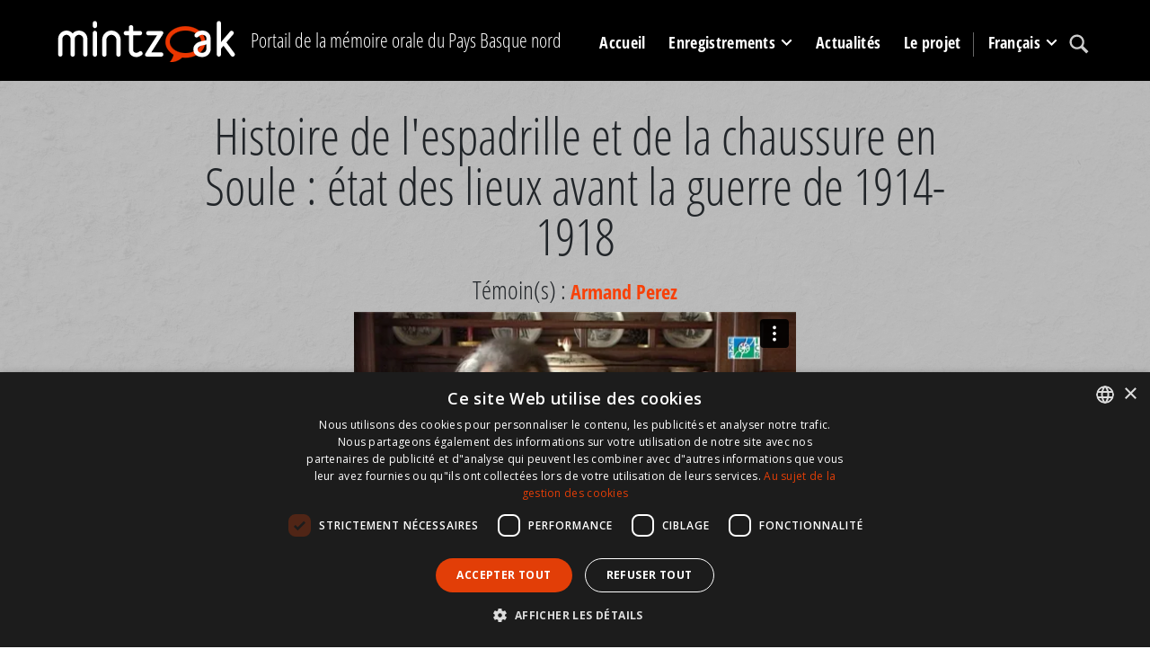

--- FILE ---
content_type: text/html; charset=utf-8
request_url: https://www.mintzoak.eus/fr/garindein/sequences/86-16/
body_size: 5744
content:




<!DOCTYPE html>
<html lang="fr">
    <head>
        <meta name="viewport" content="width=device-width, initial-scale=1.0, maximum-scale=1.0, minimum-scale=0.6666" />
        <meta name="google-site-verification" content="7UngdnV4hB5NjE6yv8UYKskdGvqXrrk6WUNLw14Mdh4" />

        <!-- COOKIE SCRIPT START-->
        <script>
            // Define dataLayer and the gtag function.
            window.dataLayer = window.dataLayer || [];
            function gtag(){dataLayer.push(arguments);}

            gtag('consent', 'default', {
              'ad_storage': 'denied',
              'ad_user_data': 'denied',
              'ad_personalization': 'denied',
              'analytics_storage': 'denied',
            'regions': [
                'AT', 'BE', 'BG', 'HR', 'CY', 'CZ', 'DK', 'EE', 'FI', 'FR', 'DE', 
                'GR', 'HU', 'IE', 'IT', 'LV', 'LT', 'LU', 'MT', 'NL', 'PL', 'PT', 
                'RO', 'SK', 'SI', 'ES', 'SE', // EBko herrialdeak
                'IS', 'LI', 'NO'             // EEEko herrialdeak (EBkoak ez direnak)
            ]
            });

            gtag('consent', 'default', {
              'ad_storage': 'denied',
              'ad_user_data': 'denied',
              'ad_personalization': 'denied',
              'analytics_storage': 'denied'
            });
        </script>
        <script type="text/javascript" charset="UTF-8" src="//cdn.cookie-script.com/s/c341e591ed301a4074e3d246f544672d.js"></script>

        <!-- COOKIE SCRIPT END-->

        
        <!-- Google tag (gtag.js) -->
        <script async src="https://www.googletagmanager.com/gtag/js?id=G-N8ELJQY4Q4"></script>
        <script>
          window.dataLayer = window.dataLayer || [];
          function gtag(){dataLayer.push(arguments);}
          gtag('js', new Date());

          gtag('config', 'G-N8ELJQY4Q4');
        </script>


        <meta name="description" content="">
        <title>Histoire de l&#39;espadrille et de la chaussure en Soule : état des lieux avant la guerre de 1914-1918 -  Mintzoak - Portail de la mémoire orale du Pays Basque nord</title>

        <link rel="stylesheet" href="https://stackpath.bootstrapcdn.com/bootstrap/4.5.0/css/bootstrap.min.css" integrity="sha384-9aIt2nRpC12Uk9gS9baDl411NQApFmC26EwAOH8WgZl5MYYxFfc+NcPb1dKGj7Sk" crossorigin="anonymous">

        <link rel="shortcut icon" type="image/gif" href="/static/img/favicon.ico" />

        <link rel="stylesheet" href="/static/CACHE/css/output.b062249f7904.css" type="text/css" media="screen"><link rel="stylesheet" href="/static/CACHE/css/output.1d2419525089.css" type="text/css"><link rel="stylesheet" href="/static/CACHE/css/output.d74a0b4c2c14.css" type="text/css" media="screen">
        <link rel="stylesheet" href="https://unpkg.com/leaflet@1.6.0/dist/leaflet.css" integrity="sha512-xwE/Az9zrjBIphAcBb3F6JVqxf46+CDLwfLMHloNu6KEQCAWi6HcDUbeOfBIptF7tcCzusKFjFw2yuvEpDL9wQ==" crossorigin=""/>
        <link rel="stylesheet" href="/static/css/cookie.css">
        <script src="https://kit.fontawesome.com/dd568fbcdc.js" crossorigin="anonymous"></script>

        <script src="https://code.jquery.com/jquery-3.5.1.slim.min.js" integrity="sha384-DfXdz2htPH0lsSSs5nCTpuj/zy4C+OGpamoFVy38MVBnE+IbbVYUew+OrCXaRkfj" crossorigin="anonymous"></script>
        <!-- Latest compiled and minified JavaScript -->
        <script src="https://cdn.jsdelivr.net/npm/popper.js@1.16.0/dist/umd/popper.min.js" integrity="sha384-Q6E9RHvbIyZFJoft+2mJbHaEWldlvI9IOYy5n3zV9zzTtmI3UksdQRVvoxMfooAo" crossorigin="anonymous"></script>
        <script src="https://stackpath.bootstrapcdn.com/bootstrap/4.5.0/js/bootstrap.min.js" integrity="sha384-OgVRvuATP1z7JjHLkuOU7Xw704+h835Lr+6QL9UvYjZE3Ipu6Tp75j7Bh/kR0JKI" crossorigin="anonymous"></script>
        <script src="/static/CACHE/js/output.df8b444794df.js"></script>
        <script src="https://unpkg.com/leaflet@1.6.0/dist/leaflet.js" integrity="sha512-gZwIG9x3wUXg2hdXF6+rVkLF/0Vi9U8D2Ntg4Ga5I5BZpVkVxlJWbSQtXPSiUTtC0TjtGOmxa1AJPuV0CPthew==" crossorigin=""></script>
        <script src="https://js.createsend1.com/javascript/copypastesubscribeformlogic.js" type="text/javascript"></script>

        <script>
            $(function () {
                $('[data-toggle="tooltip"]').tooltip()
            })
        </script>

        <!-- End Cookie Consent plugin -->

        
    </head>

    <body>
        <div id="maincontainer">
            <header id="mainheader">
              <div class="container">
                    <div id="logo" class="d-none d-lg-block">
                        <a href="/fr/"><img src="/static/img/logoa.png" alt="Logo: Ipar Euskal Herriko ahozko memoriaren ataria" /></a>
                    </div>
                    <div id="tagline" class="h3 d-none d-lg-block">Portail de la mémoire orale du Pays Basque nord</div>
                    <div id="mainmenu">
                            <nav class="navbar navbar-expand-lg pb-0 pr-0">
                                    <a class="navbar-brand d-lg-none" href="/fr/">
                                        <img src="/static/img/logoa.png">
                                    </a>
                                    <button class="navbar-toggler" type="button" data-toggle="collapse" data-target="#navbarSupportedContent" aria-controls="navbarSupportedContent" aria-expanded="false" aria-label="Toggle navigation">
                                        <span class="navbar-toggler-icon"></span>
                                    </button>

                                    <div class="collapse navbar-collapse" id="navbarSupportedContent">
                                        <ul class="navbar-nav mr-auto">

                                            <li class="nav-item" >
                                                <a href="/fr/" class="nav-link">Accueil</a>
                                            </li>

                                            <li class="nav-item dropdown" >
                                                <a class="nav-link dropdown-toggle" href="#" id="navbarDropdown" role="button" data-toggle="dropdown" aria-haspopup="true" aria-expanded="false">
                                                        Enregistrements
                                                </a>
                                                <div class="dropdown-menu" aria-labelledby="navbarDropdown">
                                                    <a class="dropdown-item" href="/fr/temoins/"><img src="/static/img/arrow_menu2.png" /> Témoins </a>
                                                    <a class="dropdown-item" href="/fr/communes/"><img src="/static/img/arrow_menu2.png" /> Communes </a>
                                                    <a class="dropdown-item" href="/fr/enregistrements/programmes/"><img src="/static/img/arrow_menu2.png" /> Fonds d'archives</a>
                                                    <a class="dropdown-item" href="/fr/enregistrements/programmes/themes/"><img src="/static/img/arrow_menu2.png" /> Thèmes </a>
                                                    <a class="dropdown-item" href="/fr/collections-de-temoignages/"><img src="/static/img/arrow_menu2.png" /> Collections de témoignages</a>
                                                    <a class="dropdown-item" href="/fr/carte/"><img src="/static/img/arrow_menu2.png" /> Statistiques</a>
                                                </div>
                                            </li>
                                            <li class="nav-item" >
                                                <a href="/fr/actualites/" class="nav-link">Actualités</a>
                                            </li>
                                            <li class="nav-item" >
                                                <a href="/fr/info/le-projet/" class="nav-link">Le projet</a>
                                            </li>


                                            <li class="nav-item dropdown language-lg d-none d-lg-block">
                                                <a class="nav-link dropdown-toggle" href="#" id="navbarDropdown" role="button" data-toggle="dropdown" aria-haspopup="true" aria-expanded="false">
                                                    
                                                    
                                                    
                                                    
                                                    Français
                                                    
                                                    
                                                </a>
                                                <div class="dropdown-menu" aria-labelledby="navbarDropdown">
                                                    
                                                    
                                                    <a class="dropdown-item" href="/eu/garindaine/pasarteak/86-16/"><img src="/static/img/arrow_menu2.png" /> Euskara</a>
                                                    
                                                    
                                                    
                                                    
                                                    <a class="dropdown-item" href="/fr/info/espanol/"><img src="/static/img/arrow_menu2.png" /> Español</a>
                                                    <a class="dropdown-item" href="/fr/info/english/"><img src="/static/img/arrow_menu2.png" /> English</a>
                                                </div>
                                            </li>

                                            <li class="nav-item search">
                                                <a class="nav-link" href="/fr/recherche/"><img src="/static/img/lupa.svg" /></a>
                                            </li>
                                            <li class="nav-item language-md d-lg-none">
                                                
                                                <a class="nav-link " href="/eu/garindaine/pasarteak/86-16/">
                                                    Euskara
                                                </a>
                                                
                                                <a class="nav-link active" href="/fr/garindein/sequences/86-16/">
                                                    Français
                                                </a>
                                                
                                                <a class="nav-link " href="/fr/info/espanol/">Español</a>
                                                <a class="nav-link " href="/fr/info/english/">English</a>
                                            </li>
                                        </ul>
                                    </div>
                            </nav>
                    </div>
 </div>
           </header>
            

                
                    <div id="content_inner">
                                
<div class="topband3 text-center">
        <div class="container">
                <h1>Histoire de l&#39;espadrille et de la chaussure en Soule : état des lieux avant la guerre de 1914-1918</h1>
                <div class="lekukoa h3">Témoin(s) : 
                
                <a href="/fr/temoins/perez-armand/">Armand Perez</a>
                
                </div>
                
                
                <iframe src="https://player.vimeo.com/video/864777198?title=0&byline=0&portrait=0" width="640" height="360" frameborder="0" webkitallowfullscreen mozallowfullscreen allowfullscreen></iframe>
                
                
        </div>
</div>
<div class="container">
    <div class="row">
        <div class="col-lg-10 offset-lg-1">
            
            

            
            <div class="pasarte-muntaketa">
                <p>Cette séquence (en partie ou en intégralité) a été utilisée dans un montage vidéo/sonore: <a href="/fr/montages/xib-tv-13/">Histoire de l&#39;industrie manufacturière à Mauléon</a></p>
                <hr />
            </div>
            
            <div id="storyinfo">
                <p><strong>Témoin(s) : </strong><a href="/fr/temoins/perez-armand/">Armand Perez</a></p>
                <p><strong>Fonds d'archives : </strong><a href="/fr/enregistrements/programmes/archives-departementales-des-pyrenees-atlantiques/">Archives départementales des Pyrénées-Atlantiques</a></p>
                <p><strong>Collection(s) : </strong><a href="/fr/enregistrements/programmes/archives-departementales-des-pyrenees-atlantiques/industrie-de-la-chaussure-a-hasparren-et-en-soule">Industrie de la chaussure à Hasparren et en Soule</a></p>
                <p><strong>Collections de témoignage(s): </strong></p>
                <p><strong>Collecteur(s) : </strong>Terexa Lekumberri</p>
                
                <p class="mt-4"><strong>Date : </strong>08-06-2010</p>
                <p><strong>Durée : </strong>0:02:47</p>
                <p><strong>Référence : </strong><a href="/fr/garindein/entretiens/86/">86</a>-16</p>
                
                    <p>
                        <strong>Code du Pôle d&#39;Archives de Bayonne et du Pays Basque : </strong>17AV68
                    </p>
                
                
                <p><strong>Thème(s) : </strong> <a href="/fr/enregistrements/programmes/themes/economie-et-industrie/">Économie et industrie</a>, <a href="/fr/enregistrements/programmes/themes/fabrication-de-chaussures/">Fabrication de chaussures</a>, <a href="/fr/enregistrements/programmes/themes/fabrication-despadrilles/">Fabrication d&#39;espadrilles</a>
                <hr />
            </div>
                
            <div class="license">
                    <h3>Droits et conditions de reproduction</h3>
                    <p>© Département des Pyrénées-Atlantiques – Archives départementales</p>
                    <p><figure class="image" style="float: left; margin-right: 10px;"><img src="/media/photologue/photos/io.png" alt="" width="50" height="50" /></figure>
<p>Le t&eacute;moignage est consultable dans son int&eacute;gralit&eacute;&nbsp;&agrave; l'Institut culturel basque (sur rendez-vous).&nbsp;<br />Il l'est aussi dans les salles de recherches des Archives d&eacute;partementales &agrave; Bayonne et &agrave; Pau (l&agrave; encore sur rendez-vous). <br />La r&eacute;utilisation des donn&eacute;es publiques pr&eacute;sent&eacute;es ici et conserv&eacute;es aux Archives d&eacute;partementales des Pyr&eacute;n&eacute;es-Atlantiques est encadr&eacute;e par la&nbsp;licence ouverte ETALAB 2.0. Il importe de contacter les&nbsp;Archives d&eacute;partementales des Pyr&eacute;n&eacute;es-Atlantiques avant toute autre r&eacute;utilisation.</p>
<p>&nbsp;</p></p>
                </div>
        </div>
    </div>
</div>

                    </div>

                        
<div class="bottomband">
    <div class="container">
        

            <h2>Autres séquences recommandées</h2>
            <div class="row">
                
                <div class="col-md-4">
                <div class="storyitem">
                    <a href="/fr/hasparren/sequences/117-22/">
                        <div class="thumbnail_photo">
                            <img src="/media/photologue/photos/cache/117-Pierre_Irigoin_display_full.jpg" alt="" title="" />
                            <img class="playicon" src="/static//img/play.png" title="Play EKE video" alt="Play EKE video" />
                        </div>
                    </a>
                    <h3><a href="/fr/hasparren/sequences/117-22/">Deux métiers conjugués : ouvriers et agriculteurs</a></h3>
                </div>
            </div>
                
                <div class="col-md-4">
                <div class="storyitem">
                    <a href="/fr/bayonne/sequences/132-22/">
                        <div class="thumbnail_photo">
                            <img src="/media/photologue/photos/cache/132-Bernadette_Etchemendy_display_full.jpg" alt="" title="" />
                            <img class="playicon" src="/static//img/play.png" title="Play EKE video" alt="Play EKE video" />
                        </div>
                    </a>
                    <h3><a href="/fr/bayonne/sequences/132-22/">Propriétaire d&#39;une voitue et d&#39;une camionnette</a></h3>
                </div>
            </div>
                
                <div class="col-md-4">
                <div class="storyitem">
                    <a href="/fr/boucau/sequences/130-24/">
                        <div class="thumbnail_photo">
                            <img src="/media/photologue/photos/cache/263-Jean_Goyheneche_display_full.jpg" alt="" title="" />
                            <img class="playicon" src="/static//img/play.png" title="Play EKE video" alt="Play EKE video" />
                        </div>
                    </a>
                    <h3><a href="/fr/boucau/sequences/130-24/">Connivence Eglise/pouvoir local (1964)</a></h3>
                </div>
            </div>
                
            </div>
        
    </div>
</div>



            
            <footer>
                
                <div class="orange_band">
                    <div class="container">
                            <div class="row">
                                <div class="col-md-5 d-flex">
                                        <a href="http://www.eke.eus/fr/institut-culturel-basque/presentation-et-fonctionnement"><img src="/static/img/logoa-eke-2023.png" alt="EKE logoa" /></a>
                                </div>
                                <div class="col-md-7">
                                    <div class="harpidetu">
                                        <h3><img src="/static/img/i_newsletter.svg" /> Abonnez-vous à notre newsletter</h3>
                                        <p>Retrouvez une fois par mois l'actualité de l'ICB dans le champ du patrimoine oral (newsletter de l'ICB).</p>
                                        <form action="https://www.createsend.com/t/subscribeerror?description=" class="js-cm-form" id="subForm" method="post" data-id="191722FC90141D02184CB1B62AB3DC26589CBBC64E9F3D46CB5C22B5BD348209AD9C911E22B812D0855A72C78E04CD2432AD1869C8AA53A4471A58E4796BDFAC">
                                            <input class="js-cm-email-input mb-3 mr-lg-2" id="fieldEmail" name="cm-pydtld-pydtld" type="email">
                                            <button class="btn btn-primary js-cm-submit-button" type="submit">S'abonner</button>
                                          </form>
                                    </div>
                                </div>

                            </div>
                    </div>
                </div>
                <div class="black_band">
                    <div class="container">
                        <ul class="legalinfo"><li><a href="/fr/contact/">Contact</a></li><li><a href="/fr/info/conditions-utilisation/">Conditions d'utilisation</a></li><li><a href="/fr/info/mentions-legales/">Mentions légales</a></li></ul>
                        <div id="babesleak">
                            <div id="logo-laguntzaileak">
                                <img src="/static/img/footer/logoa01.gif" title="" alt=""> <img src="/static/img/footer/logoa02.gif" title="" alt=""> <img src="/static/img/footer/logoa03.gif" title="" alt=""> <img src="/static/img/footer/logoa04.png" title="" alt=""> <img src="/static/img/footer/logoa05.gif" title="" alt=""> <img src="/static/img/footer/logoa06.gif" title="" alt=""> <a href="https://www.ca-pyrenees-gascogne.fr/"><img src="/static/img/footer/logoa07.png" title="" alt=""></a>
                            </div>
                         </div>
                    </div>
                </div>
                
            </footer>
            <div class="infoby">Développé par CodeSyntax. CMS :  <a href="https://www.djangoproject.com/">Django</a>.</div>

        </div>

    <script src="/static/js/jquery.min.js"></script>
    <script src="/static/js/bootstrap.min.js"></script>
    <script src="/static/js/jquery.cookie.js"></script>

    </body>
</html>


--- FILE ---
content_type: text/html; charset=UTF-8
request_url: https://player.vimeo.com/video/864777198?title=0&byline=0&portrait=0
body_size: 6373
content:
<!DOCTYPE html>
<html lang="en">
<head>
  <meta charset="utf-8">
  <meta name="viewport" content="width=device-width,initial-scale=1,user-scalable=yes">
  
  <link rel="canonical" href="https://player.vimeo.com/video/864777198">
  <meta name="googlebot" content="noindex,indexifembedded">
  
  
  <title>86-16 on Vimeo</title>
  <style>
      body, html, .player, .fallback {
          overflow: hidden;
          width: 100%;
          height: 100%;
          margin: 0;
          padding: 0;
      }
      .fallback {
          
              background-color: transparent;
          
      }
      .player.loading { opacity: 0; }
      .fallback iframe {
          position: fixed;
          left: 0;
          top: 0;
          width: 100%;
          height: 100%;
      }
  </style>
  <link rel="modulepreload" href="https://f.vimeocdn.com/p/4.46.25/js/player.module.js" crossorigin="anonymous">
  <link rel="modulepreload" href="https://f.vimeocdn.com/p/4.46.25/js/vendor.module.js" crossorigin="anonymous">
  <link rel="preload" href="https://f.vimeocdn.com/p/4.46.25/css/player.css" as="style">
</head>

<body>


<div class="vp-placeholder">
    <style>
        .vp-placeholder,
        .vp-placeholder-thumb,
        .vp-placeholder-thumb::before,
        .vp-placeholder-thumb::after {
            position: absolute;
            top: 0;
            bottom: 0;
            left: 0;
            right: 0;
        }
        .vp-placeholder {
            visibility: hidden;
            width: 100%;
            max-height: 100%;
            height: calc(540 / 738 * 100vw);
            max-width: calc(738 / 540 * 100vh);
            margin: auto;
        }
        .vp-placeholder-carousel {
            display: none;
            background-color: #000;
            position: absolute;
            left: 0;
            right: 0;
            bottom: -60px;
            height: 60px;
        }
    </style>

    

    
        <style>
            .vp-placeholder-thumb {
                overflow: hidden;
                width: 100%;
                max-height: 100%;
                margin: auto;
            }
            .vp-placeholder-thumb::before,
            .vp-placeholder-thumb::after {
                content: "";
                display: block;
                filter: blur(7px);
                margin: 0;
                background: url(https://i.vimeocdn.com/video/1724392960-88d9a14258d63ab2edada7fc7e520e192ad69748bb511f20d0833e8f1693f38b-d?mw=80&q=85) 50% 50% / contain no-repeat;
            }
            .vp-placeholder-thumb::before {
                 
                margin: -30px;
            }
        </style>
    

    <div class="vp-placeholder-thumb"></div>
    <div class="vp-placeholder-carousel"></div>
    <script>function placeholderInit(t,h,d,s,n,o){var i=t.querySelector(".vp-placeholder"),v=t.querySelector(".vp-placeholder-thumb");if(h){var p=function(){try{return window.self!==window.top}catch(a){return!0}}(),w=200,y=415,r=60;if(!p&&window.innerWidth>=w&&window.innerWidth<y){i.style.bottom=r+"px",i.style.maxHeight="calc(100vh - "+r+"px)",i.style.maxWidth="calc("+n+" / "+o+" * (100vh - "+r+"px))";var f=t.querySelector(".vp-placeholder-carousel");f.style.display="block"}}if(d){var e=new Image;e.onload=function(){var a=n/o,c=e.width/e.height;if(c<=.95*a||c>=1.05*a){var l=i.getBoundingClientRect(),g=l.right-l.left,b=l.bottom-l.top,m=window.innerWidth/g*100,x=window.innerHeight/b*100;v.style.height="calc("+e.height+" / "+e.width+" * "+m+"vw)",v.style.maxWidth="calc("+e.width+" / "+e.height+" * "+x+"vh)"}i.style.visibility="visible"},e.src=s}else i.style.visibility="visible"}
</script>
    <script>placeholderInit(document,  false ,  true , "https://i.vimeocdn.com/video/1724392960-88d9a14258d63ab2edada7fc7e520e192ad69748bb511f20d0833e8f1693f38b-d?mw=80\u0026q=85",  738 ,  540 );</script>
</div>

<div id="player" class="player"></div>
<script>window.playerConfig = {"cdn_url":"https://f.vimeocdn.com","vimeo_api_url":"api.vimeo.com","request":{"files":{"dash":{"cdns":{"akfire_interconnect_quic":{"avc_url":"https://vod-adaptive-ak.vimeocdn.com/exp=1768902102~acl=%2F4d4249e9-c837-4f47-876b-b15e77c308e1%2Fpsid%3De291e43da1ebf63861adabb089628fac7f3c4f91b271714c0accaffa6ad64b11%2F%2A~hmac=4046c6502a44e9871e92c01d68fe80f9035be0a71e82ad0576213a39ebb4cc5e/4d4249e9-c837-4f47-876b-b15e77c308e1/psid=e291e43da1ebf63861adabb089628fac7f3c4f91b271714c0accaffa6ad64b11/v2/playlist/av/primary/prot/cXNyPTE/playlist.json?omit=av1-hevc\u0026pathsig=8c953e4f~xUfcSa2upKwoM2iLDW8Iv5Gk1QY5qErwdPlftYWutwE\u0026qsr=1\u0026r=dXM%3D\u0026rh=gYBrf","origin":"gcs","url":"https://vod-adaptive-ak.vimeocdn.com/exp=1768902102~acl=%2F4d4249e9-c837-4f47-876b-b15e77c308e1%2Fpsid%3De291e43da1ebf63861adabb089628fac7f3c4f91b271714c0accaffa6ad64b11%2F%2A~hmac=4046c6502a44e9871e92c01d68fe80f9035be0a71e82ad0576213a39ebb4cc5e/4d4249e9-c837-4f47-876b-b15e77c308e1/psid=e291e43da1ebf63861adabb089628fac7f3c4f91b271714c0accaffa6ad64b11/v2/playlist/av/primary/prot/cXNyPTE/playlist.json?pathsig=8c953e4f~xUfcSa2upKwoM2iLDW8Iv5Gk1QY5qErwdPlftYWutwE\u0026qsr=1\u0026r=dXM%3D\u0026rh=gYBrf"},"fastly_skyfire":{"avc_url":"https://skyfire.vimeocdn.com/1768902102-0x6e4fa9972864e5b0b936bdd904108d8bd2dea884/4d4249e9-c837-4f47-876b-b15e77c308e1/psid=e291e43da1ebf63861adabb089628fac7f3c4f91b271714c0accaffa6ad64b11/v2/playlist/av/primary/prot/cXNyPTE/playlist.json?omit=av1-hevc\u0026pathsig=8c953e4f~xUfcSa2upKwoM2iLDW8Iv5Gk1QY5qErwdPlftYWutwE\u0026qsr=1\u0026r=dXM%3D\u0026rh=gYBrf","origin":"gcs","url":"https://skyfire.vimeocdn.com/1768902102-0x6e4fa9972864e5b0b936bdd904108d8bd2dea884/4d4249e9-c837-4f47-876b-b15e77c308e1/psid=e291e43da1ebf63861adabb089628fac7f3c4f91b271714c0accaffa6ad64b11/v2/playlist/av/primary/prot/cXNyPTE/playlist.json?pathsig=8c953e4f~xUfcSa2upKwoM2iLDW8Iv5Gk1QY5qErwdPlftYWutwE\u0026qsr=1\u0026r=dXM%3D\u0026rh=gYBrf"}},"default_cdn":"akfire_interconnect_quic","separate_av":true,"streams":[{"profile":"165","id":"0bdd59f4-1d8b-4de2-b037-d7dd530ca7e1","fps":25,"quality":"540p"},{"profile":"164","id":"8a79f9f1-82f6-4e8b-8772-1c34e0b3338c","fps":25,"quality":"360p"},{"profile":"139","id":"d62a20bd-f690-4647-be7a-70eedce9b0cc","fps":25,"quality":"240p"}],"streams_avc":[{"profile":"164","id":"8a79f9f1-82f6-4e8b-8772-1c34e0b3338c","fps":25,"quality":"360p"},{"profile":"139","id":"d62a20bd-f690-4647-be7a-70eedce9b0cc","fps":25,"quality":"240p"},{"profile":"165","id":"0bdd59f4-1d8b-4de2-b037-d7dd530ca7e1","fps":25,"quality":"540p"}]},"hls":{"cdns":{"akfire_interconnect_quic":{"avc_url":"https://vod-adaptive-ak.vimeocdn.com/exp=1768902102~acl=%2F4d4249e9-c837-4f47-876b-b15e77c308e1%2Fpsid%3De291e43da1ebf63861adabb089628fac7f3c4f91b271714c0accaffa6ad64b11%2F%2A~hmac=4046c6502a44e9871e92c01d68fe80f9035be0a71e82ad0576213a39ebb4cc5e/4d4249e9-c837-4f47-876b-b15e77c308e1/psid=e291e43da1ebf63861adabb089628fac7f3c4f91b271714c0accaffa6ad64b11/v2/playlist/av/primary/prot/cXNyPTE/playlist.m3u8?locale=fr\u0026omit=av1-hevc-opus\u0026pathsig=8c953e4f~DExs0V17iLyKFtyArW9V8PKwh3NLINuizd3Ki7x5tp0\u0026qsr=1\u0026r=dXM%3D\u0026rh=gYBrf\u0026sf=fmp4","origin":"gcs","url":"https://vod-adaptive-ak.vimeocdn.com/exp=1768902102~acl=%2F4d4249e9-c837-4f47-876b-b15e77c308e1%2Fpsid%3De291e43da1ebf63861adabb089628fac7f3c4f91b271714c0accaffa6ad64b11%2F%2A~hmac=4046c6502a44e9871e92c01d68fe80f9035be0a71e82ad0576213a39ebb4cc5e/4d4249e9-c837-4f47-876b-b15e77c308e1/psid=e291e43da1ebf63861adabb089628fac7f3c4f91b271714c0accaffa6ad64b11/v2/playlist/av/primary/prot/cXNyPTE/playlist.m3u8?locale=fr\u0026omit=opus\u0026pathsig=8c953e4f~DExs0V17iLyKFtyArW9V8PKwh3NLINuizd3Ki7x5tp0\u0026qsr=1\u0026r=dXM%3D\u0026rh=gYBrf\u0026sf=fmp4"},"fastly_skyfire":{"avc_url":"https://skyfire.vimeocdn.com/1768902102-0x6e4fa9972864e5b0b936bdd904108d8bd2dea884/4d4249e9-c837-4f47-876b-b15e77c308e1/psid=e291e43da1ebf63861adabb089628fac7f3c4f91b271714c0accaffa6ad64b11/v2/playlist/av/primary/prot/cXNyPTE/playlist.m3u8?locale=fr\u0026omit=av1-hevc-opus\u0026pathsig=8c953e4f~DExs0V17iLyKFtyArW9V8PKwh3NLINuizd3Ki7x5tp0\u0026qsr=1\u0026r=dXM%3D\u0026rh=gYBrf\u0026sf=fmp4","origin":"gcs","url":"https://skyfire.vimeocdn.com/1768902102-0x6e4fa9972864e5b0b936bdd904108d8bd2dea884/4d4249e9-c837-4f47-876b-b15e77c308e1/psid=e291e43da1ebf63861adabb089628fac7f3c4f91b271714c0accaffa6ad64b11/v2/playlist/av/primary/prot/cXNyPTE/playlist.m3u8?locale=fr\u0026omit=opus\u0026pathsig=8c953e4f~DExs0V17iLyKFtyArW9V8PKwh3NLINuizd3Ki7x5tp0\u0026qsr=1\u0026r=dXM%3D\u0026rh=gYBrf\u0026sf=fmp4"}},"default_cdn":"akfire_interconnect_quic","separate_av":true}},"file_codecs":{"av1":[],"avc":["8a79f9f1-82f6-4e8b-8772-1c34e0b3338c","d62a20bd-f690-4647-be7a-70eedce9b0cc","0bdd59f4-1d8b-4de2-b037-d7dd530ca7e1"],"hevc":{"dvh1":[],"hdr":[],"sdr":[]}},"lang":"en","referrer":"https://www.mintzoak.eus/fr/garindein/sequences/86-16/","cookie_domain":".vimeo.com","signature":"1751c44b9050bc018e73b7fef719baca","timestamp":1768898502,"expires":3600,"thumb_preview":{"url":"https://videoapi-sprites.vimeocdn.com/video-sprites/image/51080d21-31a0-4412-8781-280d555fe912.0.jpeg?ClientID=sulu\u0026Expires=1768902102\u0026Signature=4be4662024b7efcc7fcfc6403184387730ea84f2","height":2640,"width":3597,"frame_height":240,"frame_width":327,"columns":11,"frames":120},"currency":"USD","session":"dabd665a60c28d11152451415bf29d7eac0b22131768898502","cookie":{"volume":1,"quality":null,"hd":0,"captions":null,"transcript":null,"captions_styles":{"color":null,"fontSize":null,"fontFamily":null,"fontOpacity":null,"bgOpacity":null,"windowColor":null,"windowOpacity":null,"bgColor":null,"edgeStyle":null},"audio_language":null,"audio_kind":null,"qoe_survey_vote":0},"build":{"backend":"31e9776","js":"4.46.25"},"urls":{"js":"https://f.vimeocdn.com/p/4.46.25/js/player.js","js_base":"https://f.vimeocdn.com/p/4.46.25/js","js_module":"https://f.vimeocdn.com/p/4.46.25/js/player.module.js","js_vendor_module":"https://f.vimeocdn.com/p/4.46.25/js/vendor.module.js","locales_js":{"de-DE":"https://f.vimeocdn.com/p/4.46.25/js/player.de-DE.js","en":"https://f.vimeocdn.com/p/4.46.25/js/player.js","es":"https://f.vimeocdn.com/p/4.46.25/js/player.es.js","fr-FR":"https://f.vimeocdn.com/p/4.46.25/js/player.fr-FR.js","ja-JP":"https://f.vimeocdn.com/p/4.46.25/js/player.ja-JP.js","ko-KR":"https://f.vimeocdn.com/p/4.46.25/js/player.ko-KR.js","pt-BR":"https://f.vimeocdn.com/p/4.46.25/js/player.pt-BR.js","zh-CN":"https://f.vimeocdn.com/p/4.46.25/js/player.zh-CN.js"},"ambisonics_js":"https://f.vimeocdn.com/p/external/ambisonics.min.js","barebone_js":"https://f.vimeocdn.com/p/4.46.25/js/barebone.js","chromeless_js":"https://f.vimeocdn.com/p/4.46.25/js/chromeless.js","three_js":"https://f.vimeocdn.com/p/external/three.rvimeo.min.js","vuid_js":"https://f.vimeocdn.com/js_opt/modules/utils/vuid.min.js","hive_sdk":"https://f.vimeocdn.com/p/external/hive-sdk.js","hive_interceptor":"https://f.vimeocdn.com/p/external/hive-interceptor.js","proxy":"https://player.vimeo.com/static/proxy.html","css":"https://f.vimeocdn.com/p/4.46.25/css/player.css","chromeless_css":"https://f.vimeocdn.com/p/4.46.25/css/chromeless.css","fresnel":"https://arclight.vimeo.com/add/player-stats","player_telemetry_url":"https://arclight.vimeo.com/player-events","telemetry_base":"https://lensflare.vimeo.com"},"flags":{"plays":1,"dnt":0,"autohide_controls":0,"preload_video":"metadata_on_hover","qoe_survey_forced":0,"ai_widget":0,"ecdn_delta_updates":0,"disable_mms":0,"check_clip_skipping_forward":0},"country":"US","client":{"ip":"18.116.82.81"},"ab_tests":{"cross_origin_texttracks":{"group":"variant","track":false,"data":null}},"atid":"3316413971.1768898502","ai_widget_signature":"645fca8bc930da1d403ec88a49c2f6550f349788cab883198414911ca0a0754e_1768902102","config_refresh_url":"https://player.vimeo.com/video/864777198/config/request?atid=3316413971.1768898502\u0026expires=3600\u0026referrer=https%3A%2F%2Fwww.mintzoak.eus%2Ffr%2Fgarindein%2Fsequences%2F86-16%2F\u0026session=dabd665a60c28d11152451415bf29d7eac0b22131768898502\u0026signature=1751c44b9050bc018e73b7fef719baca\u0026time=1768898502\u0026v=1"},"player_url":"player.vimeo.com","video":{"id":864777198,"title":"86-16","width":738,"height":540,"duration":167,"url":"","share_url":"https://vimeo.com/864777198","embed_code":"\u003ciframe title=\"vimeo-player\" src=\"https://player.vimeo.com/video/864777198?h=d4e2c54bde\" width=\"640\" height=\"360\" frameborder=\"0\" referrerpolicy=\"strict-origin-when-cross-origin\" allow=\"autoplay; fullscreen; picture-in-picture; clipboard-write; encrypted-media; web-share\"   allowfullscreen\u003e\u003c/iframe\u003e","default_to_hd":0,"privacy":"disable","embed_permission":"public","thumbnail_url":"https://i.vimeocdn.com/video/1724392960-88d9a14258d63ab2edada7fc7e520e192ad69748bb511f20d0833e8f1693f38b-d","owner":{"id":2812219,"name":"Euskal kultura - Culture basque","img":"https://i.vimeocdn.com/portrait/83718346_60x60?subrect=12%2C12%2C797%2C797\u0026r=cover\u0026sig=cd6c83d087fd2ca72000c4c1774fc56546581f05fa3355177c53f29f6d87c732\u0026v=1\u0026region=us","img_2x":"https://i.vimeocdn.com/portrait/83718346_60x60?subrect=12%2C12%2C797%2C797\u0026r=cover\u0026sig=cd6c83d087fd2ca72000c4c1774fc56546581f05fa3355177c53f29f6d87c732\u0026v=1\u0026region=us","url":"https://vimeo.com/iparraldea","account_type":"business"},"spatial":0,"live_event":null,"version":{"current":null,"available":[{"id":781679901,"file_id":3657128456,"is_current":true}]},"unlisted_hash":null,"rating":{"id":6},"fps":25,"bypass_token":"eyJ0eXAiOiJKV1QiLCJhbGciOiJIUzI1NiJ9.eyJjbGlwX2lkIjo4NjQ3NzcxOTgsImV4cCI6MTc2ODkwMjEyMH0.tspdTeW0SFaJDph-uuBCTBNorGT5C-CX8hkd86uh4zE","channel_layout":"stereo","ai":0,"locale":"fr"},"user":{"id":0,"team_id":0,"team_origin_user_id":0,"account_type":"none","liked":0,"watch_later":0,"owner":0,"mod":0,"logged_in":0,"private_mode_enabled":0,"vimeo_api_client_token":"eyJhbGciOiJIUzI1NiIsInR5cCI6IkpXVCJ9.eyJzZXNzaW9uX2lkIjoiZGFiZDY2NWE2MGMyOGQxMTE1MjQ1MTQxNWJmMjlkN2VhYzBiMjIxMzE3Njg4OTg1MDIiLCJleHAiOjE3Njg5MDIxMDIsImFwcF9pZCI6MTE4MzU5LCJzY29wZXMiOiJwdWJsaWMgc3RhdHMifQ.UtuaGXar8svNJrIEpldCqcMN1dKlM34KUrwIaHNssoQ"},"view":1,"vimeo_url":"vimeo.com","embed":{"audio_track":"","autoplay":0,"autopause":1,"dnt":0,"editor":0,"keyboard":1,"log_plays":1,"loop":1,"muted":0,"on_site":0,"texttrack":"","transparent":1,"outro":"beginning","playsinline":1,"quality":null,"player_id":"","api":null,"app_id":"","color":"fa6609","color_one":"000000","color_two":"fa6609","color_three":"ffffff","color_four":"000000","context":"embed.main","settings":{"auto_pip":1,"badge":0,"byline":0,"collections":0,"color":0,"force_color_one":0,"force_color_two":0,"force_color_three":0,"force_color_four":0,"embed":1,"fullscreen":1,"like":0,"logo":0,"playbar":1,"portrait":0,"pip":0,"share":1,"spatial_compass":0,"spatial_label":0,"speed":1,"title":0,"volume":1,"watch_later":0,"watch_full_video":1,"controls":1,"airplay":1,"audio_tracks":0,"chapters":1,"chromecast":1,"cc":1,"transcript":0,"quality":1,"play_button_position":0,"ask_ai":0,"skipping_forward":1,"debug_payload_collection_policy":"default"},"create_interactive":{"has_create_interactive":false,"viddata_url":""},"min_quality":null,"max_quality":null,"initial_quality":null,"prefer_mms":1}}</script>
<script>const fullscreenSupported="exitFullscreen"in document||"webkitExitFullscreen"in document||"webkitCancelFullScreen"in document||"mozCancelFullScreen"in document||"msExitFullscreen"in document||"webkitEnterFullScreen"in document.createElement("video");var isIE=checkIE(window.navigator.userAgent),incompatibleBrowser=!fullscreenSupported||isIE;window.noModuleLoading=!1,window.dynamicImportSupported=!1,window.cssLayersSupported=typeof CSSLayerBlockRule<"u",window.isInIFrame=function(){try{return window.self!==window.top}catch(e){return!0}}(),!window.isInIFrame&&/twitter/i.test(navigator.userAgent)&&window.playerConfig.video.url&&(window.location=window.playerConfig.video.url),window.playerConfig.request.lang&&document.documentElement.setAttribute("lang",window.playerConfig.request.lang),window.loadScript=function(e){var n=document.getElementsByTagName("script")[0];n&&n.parentNode?n.parentNode.insertBefore(e,n):document.head.appendChild(e)},window.loadVUID=function(){if(!window.playerConfig.request.flags.dnt&&!window.playerConfig.embed.dnt){window._vuid=[["pid",window.playerConfig.request.session]];var e=document.createElement("script");e.async=!0,e.src=window.playerConfig.request.urls.vuid_js,window.loadScript(e)}},window.loadCSS=function(e,n){var i={cssDone:!1,startTime:new Date().getTime(),link:e.createElement("link")};return i.link.rel="stylesheet",i.link.href=n,e.getElementsByTagName("head")[0].appendChild(i.link),i.link.onload=function(){i.cssDone=!0},i},window.loadLegacyJS=function(e,n){if(incompatibleBrowser){var i=e.querySelector(".vp-placeholder");i&&i.parentNode&&i.parentNode.removeChild(i);let a=`/video/${window.playerConfig.video.id}/fallback`;window.playerConfig.request.referrer&&(a+=`?referrer=${window.playerConfig.request.referrer}`),n.innerHTML=`<div class="fallback"><iframe title="unsupported message" src="${a}" frameborder="0"></iframe></div>`}else{n.className="player loading";var t=window.loadCSS(e,window.playerConfig.request.urls.css),r=e.createElement("script"),o=!1;r.src=window.playerConfig.request.urls.js,window.loadScript(r),r["onreadystatechange"in r?"onreadystatechange":"onload"]=function(){!o&&(!this.readyState||this.readyState==="loaded"||this.readyState==="complete")&&(o=!0,playerObject=new VimeoPlayer(n,window.playerConfig,t.cssDone||{link:t.link,startTime:t.startTime}))},window.loadVUID()}};function checkIE(e){e=e&&e.toLowerCase?e.toLowerCase():"";function n(r){return r=r.toLowerCase(),new RegExp(r).test(e);return browserRegEx}var i=n("msie")?parseFloat(e.replace(/^.*msie (\d+).*$/,"$1")):!1,t=n("trident")?parseFloat(e.replace(/^.*trident\/(\d+)\.(\d+).*$/,"$1.$2"))+4:!1;return i||t}
</script>
<script nomodule>
  window.noModuleLoading = true;
  var playerEl = document.getElementById('player');
  window.loadLegacyJS(document, playerEl);
</script>
<script type="module">try{import("").catch(()=>{})}catch(t){}window.dynamicImportSupported=!0;
</script>
<script type="module">if(!window.dynamicImportSupported||!window.cssLayersSupported){if(!window.noModuleLoading){window.noModuleLoading=!0;var playerEl=document.getElementById("player");window.loadLegacyJS(document,playerEl)}var moduleScriptLoader=document.getElementById("js-module-block");moduleScriptLoader&&moduleScriptLoader.parentElement.removeChild(moduleScriptLoader)}
</script>
<script type="module" id="js-module-block">if(!window.noModuleLoading&&window.dynamicImportSupported&&window.cssLayersSupported){const n=document.getElementById("player"),e=window.loadCSS(document,window.playerConfig.request.urls.css);import(window.playerConfig.request.urls.js_module).then(function(o){new o.VimeoPlayer(n,window.playerConfig,e.cssDone||{link:e.link,startTime:e.startTime}),window.loadVUID()}).catch(function(o){throw/TypeError:[A-z ]+import[A-z ]+module/gi.test(o)&&window.loadLegacyJS(document,n),o})}
</script>

<script type="application/ld+json">{"embedUrl":"https://player.vimeo.com/video/864777198?h=d4e2c54bde","thumbnailUrl":"https://i.vimeocdn.com/video/1724392960-88d9a14258d63ab2edada7fc7e520e192ad69748bb511f20d0833e8f1693f38b-d?f=webp","name":"86-16","description":"This is \"86-16\" by \"Euskal kultura - Culture basque\" on Vimeo, the home for high quality videos and the people who love them.","duration":"PT167S","uploadDate":"2023-09-15T07:46:29-04:00","@context":"https://schema.org/","@type":"VideoObject"}</script>

</body>
</html>
